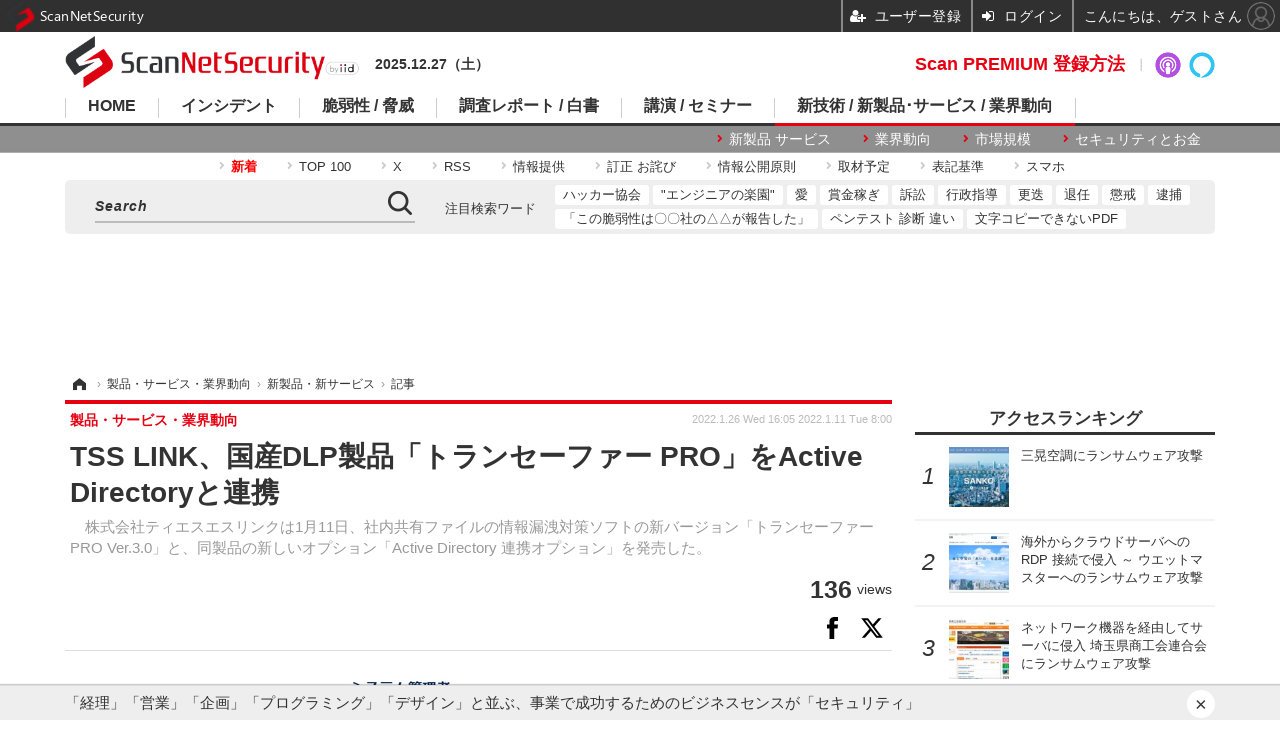

--- FILE ---
content_type: text/html; charset=utf-8
request_url: https://www.google.com/recaptcha/api2/aframe
body_size: 112
content:
<!DOCTYPE HTML><html><head><meta http-equiv="content-type" content="text/html; charset=UTF-8"></head><body><script nonce="ppmNFxDoB6RnAppPVZaFLg">/** Anti-fraud and anti-abuse applications only. See google.com/recaptcha */ try{var clients={'sodar':'https://pagead2.googlesyndication.com/pagead/sodar?'};window.addEventListener("message",function(a){try{if(a.source===window.parent){var b=JSON.parse(a.data);var c=clients[b['id']];if(c){var d=document.createElement('img');d.src=c+b['params']+'&rc='+(localStorage.getItem("rc::a")?sessionStorage.getItem("rc::b"):"");window.document.body.appendChild(d);sessionStorage.setItem("rc::e",parseInt(sessionStorage.getItem("rc::e")||0)+1);localStorage.setItem("rc::h",'1766766360784');}}}catch(b){}});window.parent.postMessage("_grecaptcha_ready", "*");}catch(b){}</script></body></html>

--- FILE ---
content_type: application/javascript; charset=utf-8
request_url: https://fundingchoicesmessages.google.com/f/AGSKWxVhWMgQ1vzNoA3ki2uCQ7Kh2xJg2UE2pyZvkvEzTZ0Us37Gqlw1N2_3PrUgr7VecWHt32tTPWBKMFiQpNgG4clladX9km6Hb6UE5n6o-UGE_IHOqEtWYMrzS8dBONOmvSE_BQ5GRV8tiFH90xhkxSHPaA_R1PIarirIvmqqZWYy_G4ohb1Bt3kQ41Pz/_/ads/main._ad_article_/ads/mpu2?/homepage_ad_.org/ad/
body_size: -1293
content:
window['fbd075a7-648d-4051-a04e-e4454994fc8a'] = true;

--- FILE ---
content_type: text/javascript;charset=utf-8
request_url: https://id.cxense.com/public/user/id?json=%7B%22identities%22%3A%5B%7B%22type%22%3A%22ckp%22%2C%22id%22%3A%22mjn32ky3xew0n4nb%22%7D%2C%7B%22type%22%3A%22lst%22%2C%22id%22%3A%221u0nflpmk7sqj1o6s0u9r5fk6b%22%7D%2C%7B%22type%22%3A%22cst%22%2C%22id%22%3A%221u0nflpmk7sqj1o6s0u9r5fk6b%22%7D%5D%7D&callback=cXJsonpCB8
body_size: 189
content:
/**/
cXJsonpCB8({"httpStatus":200,"response":{"userId":"cx:20zfbxn0em5z537e2z9idr27hs:2a3d8kljcvy7b","newUser":true}})

--- FILE ---
content_type: text/javascript;charset=utf-8
request_url: https://p1cluster.cxense.com/p1.js
body_size: 100
content:
cX.library.onP1('1u0nflpmk7sqj1o6s0u9r5fk6b');
